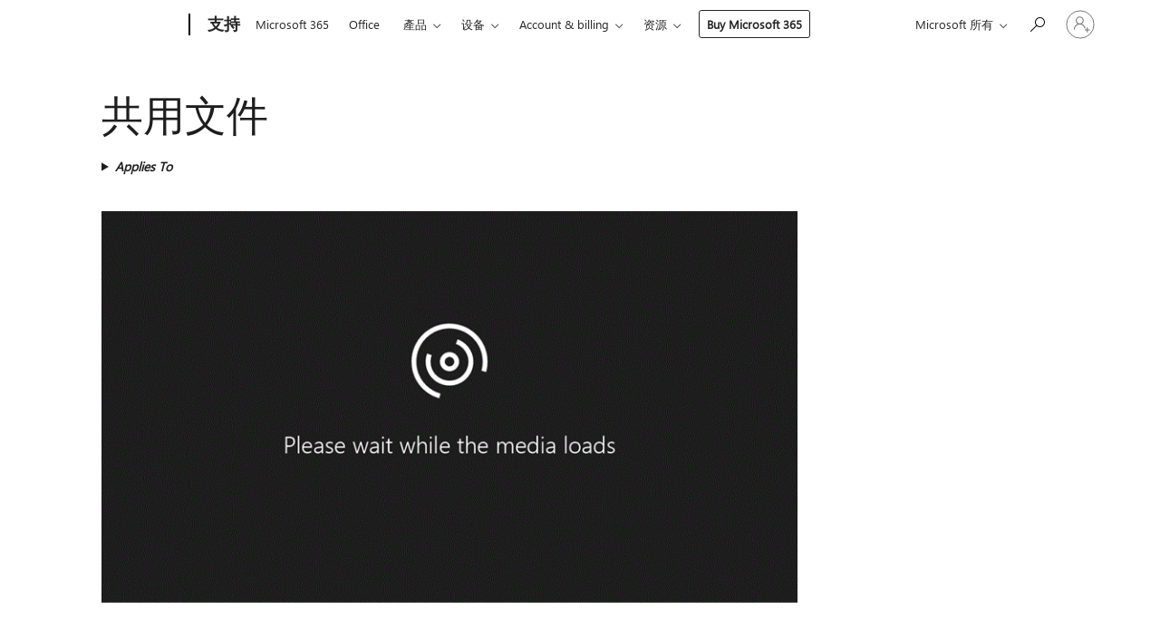

--- FILE ---
content_type: text/html; charset=utf-8
request_url: https://login.microsoftonline.com/common/oauth2/v2.0/authorize?client_id=ee272b19-4411-433f-8f28-5c13cb6fd407&redirect_uri=https%3A%2F%2Fsupport.microsoft.com%2Fsignin-oidc&response_type=code%20id_token&scope=openid%20profile%20offline_access&response_mode=form_post&nonce=639042331115432083.MTk1Mjk5NDQtZWVjNS00YWI3LThlOGMtN2NlZTZlN2IyMzRhNjdjMTQ2MDUtMmJlOC00M2E3LWJmZTAtOTlkOGJkNDE2YmM4&prompt=none&nopa=2&state=CfDJ8MF9taR5d3RHoynoKQkxN0CJvF5Rs3htlXCRmRYfCyoSDtTOjBwSkUr3HQ16tUk_QY837tQTLvyNgj2lmKZgwFJBXfG_RSmQvkLn_1cphcAXn_e-0fkEcaX_i0eJa3tGfpPUbIn1mu5LXy7OpOvc3xWcs0_vrsqM_UyA3XwxaED2vp5xcUFIxn1sAe-3dSvhbhYcGJspca5LXjse_nT4qJjfs_FkBeoeIGHIrf2GWfKkSe4nqnRM8mR6BfnyaFG_9rNJy-zoMD34i4SK28TwNuzoFSX2JalIp4ZAM9eJ4zmJ3NmXWwiqn-OJ4b05-QVoNTO3yN0dvKtQzHaoSHCO9rKHF9u4ETdCrAWpx-xmgHe7&x-client-SKU=ID_NET6_0&x-client-ver=8.12.1.0&sso_reload=true
body_size: 9990
content:


<!-- Copyright (C) Microsoft Corporation. All rights reserved. -->
<!DOCTYPE html>
<html>
<head>
    <title>Redirecting</title>
    <meta http-equiv="Content-Type" content="text/html; charset=UTF-8">
    <meta http-equiv="X-UA-Compatible" content="IE=edge">
    <meta name="viewport" content="width=device-width, initial-scale=1.0, maximum-scale=2.0, user-scalable=yes">
    <meta http-equiv="Pragma" content="no-cache">
    <meta http-equiv="Expires" content="-1">
    <meta name="PageID" content="FetchSessions" />
    <meta name="SiteID" content="" />
    <meta name="ReqLC" content="1033" />
    <meta name="LocLC" content="en-US" />

    
<meta name="robots" content="none" />

<script type="text/javascript" nonce='3GJW2x9oaU34UivYVmABog'>//<![CDATA[
$Config={"urlGetCredentialType":"https://login.microsoftonline.com/common/GetCredentialType?mkt=en-US","urlGoToAADError":"https://login.live.com/oauth20_authorize.srf?client_id=ee272b19-4411-433f-8f28-5c13cb6fd407\u0026scope=openid+profile+offline_access\u0026redirect_uri=https%3a%2f%2fsupport.microsoft.com%2fsignin-oidc\u0026response_type=code+id_token\u0026state=[base64]\u0026response_mode=form_post\u0026nonce=639042331115432083.MTk1Mjk5NDQtZWVjNS00YWI3LThlOGMtN2NlZTZlN2IyMzRhNjdjMTQ2MDUtMmJlOC00M2E3LWJmZTAtOTlkOGJkNDE2YmM4\u0026prompt=none\u0026x-client-SKU=ID_NET6_0\u0026x-client-Ver=8.12.1.0\u0026uaid=5a60c958b89844958eda5e22f71fb683\u0026msproxy=1\u0026issuer=mso\u0026tenant=common\u0026ui_locales=en-US\u0026epctrc=zThq0W9cjG7fdzlsFSqpw5uGtKFlw5S1yid18roHcu4%3d4%3a1%3aCANARY%3aNMYAsHSCKnB6HkqnWZWaLws1LdlR710iZ1Bkjnk4L%2fM%3d\u0026epct=[base64]\u0026jshs=0\u0026nopa=2","urlAppError":"https://support.microsoft.com/signin-oidc","oAppRedirectErrorPostParams":{"error":"interaction_required","error_description":"Session information is not sufficient for single-sign-on.","state":"[base64]"},"iMaxStackForKnockoutAsyncComponents":10000,"fShowButtons":true,"urlCdn":"https://aadcdn.msftauth.net/shared/1.0/","urlDefaultFavicon":"https://aadcdn.msftauth.net/shared/1.0/content/images/favicon_a_eupayfgghqiai7k9sol6lg2.ico","urlPost":"/common/login","iPawnIcon":0,"sPOST_Username":"","fEnableNumberMatching":true,"sFT":"[base64]","sFTName":"flowToken","sCtx":"[base64]","fEnableOneDSClientTelemetry":true,"dynamicTenantBranding":null,"staticTenantBranding":null,"oAppCobranding":{},"iBackgroundImage":4,"arrSessions":[],"urlMsaStaticMeControl":"https://login.live.com/Me.htm?v=3","fApplicationInsightsEnabled":false,"iApplicationInsightsEnabledPercentage":0,"urlSetDebugMode":"https://login.microsoftonline.com/common/debugmode","fEnableCssAnimation":true,"fDisableAnimationIfAnimationEndUnsupported":true,"fSsoFeasible":true,"fAllowGrayOutLightBox":true,"fProvideV2SsoImprovements":true,"fUseMsaSessionState":true,"fIsRemoteNGCSupported":true,"urlLogin":"https://login.microsoftonline.com/common/reprocess?ctx=[base64]","urlDssoStatus":"https://login.microsoftonline.com/common/instrumentation/dssostatus","iSessionPullType":3,"fUseSameSite":true,"iAllowedIdentities":2,"isGlobalTenant":true,"uiflavor":1001,"fShouldPlatformKeyBeSuppressed":true,"fLoadStringCustomizationPromises":true,"fUseAlternateTextForSwitchToCredPickerLink":true,"fOfflineAccountVisible":false,"fEnableUserStateFix":true,"fShowAccessPassPeek":true,"fUpdateSessionPollingLogic":true,"fEnableShowPickerCredObservable":true,"fFetchSessionsSkipDsso":true,"fIsCiamUserFlowUxNewLogicEnabled":true,"fUseNonMicrosoftDefaultBrandingForCiam":true,"sCompanyDisplayName":"Microsoft Services","fRemoveCustomCss":true,"fFixUICrashForApiRequestHandler":true,"fShowUpdatedKoreanPrivacyFooter":true,"fUsePostCssHotfix":true,"fFixUserFlowBranding":true,"fEnablePasskeyNullFix":true,"fEnableRefreshCookiesFix":true,"fEnableWebNativeBridgeInterstitialUx":true,"fEnableWindowParentingFix":true,"fEnableNativeBridgeErrors":true,"urlAcmaServerPath":"https://login.microsoftonline.com","sTenantId":"common","sMkt":"en-US","fIsDesktop":true,"fUpdateConfigInit":true,"fLogDisallowedCssProperties":true,"fDisallowExternalFonts":true,"scid":1013,"hpgact":1800,"hpgid":7,"apiCanary":"[base64]","canary":"zThq0W9cjG7fdzlsFSqpw5uGtKFlw5S1yid18roHcu4=4:1:CANARY:NMYAsHSCKnB6HkqnWZWaLws1LdlR710iZ1Bkjnk4L/M=","sCanaryTokenName":"canary","fSkipRenderingNewCanaryToken":false,"fEnableNewCsrfProtection":true,"correlationId":"5a60c958-b898-4495-8eda-5e22f71fb683","sessionId":"1fa84da2-e59c-4fc5-8c82-1928f7a81100","sRingId":"R6","locale":{"mkt":"en-US","lcid":1033},"slMaxRetry":2,"slReportFailure":true,"strings":{"desktopsso":{"authenticatingmessage":"Trying to sign you in"}},"enums":{"ClientMetricsModes":{"None":0,"SubmitOnPost":1,"SubmitOnRedirect":2,"InstrumentPlt":4}},"urls":{"instr":{"pageload":"https://login.microsoftonline.com/common/instrumentation/reportpageload","dssostatus":"https://login.microsoftonline.com/common/instrumentation/dssostatus"}},"browser":{"ltr":1,"Chrome":1,"_Mac":1,"_M131":1,"_D0":1,"Full":1,"RE_WebKit":1,"b":{"name":"Chrome","major":131,"minor":0},"os":{"name":"OSX","version":"10.15.7"},"V":"131.0"},"watson":{"url":"/common/handlers/watson","bundle":"https://aadcdn.msftauth.net/ests/2.1/content/cdnbundles/watson.min_q5ptmu8aniymd4ftuqdkda2.js","sbundle":"https://aadcdn.msftauth.net/ests/2.1/content/cdnbundles/watsonsupportwithjquery.3.5.min_dc940oomzau4rsu8qesnvg2.js","fbundle":"https://aadcdn.msftauth.net/ests/2.1/content/cdnbundles/frameworksupport.min_oadrnc13magb009k4d20lg2.js","resetErrorPeriod":5,"maxCorsErrors":-1,"maxInjectErrors":5,"maxErrors":10,"maxTotalErrors":3,"expSrcs":["https://login.microsoftonline.com","https://aadcdn.msauth.net/","https://aadcdn.msftauth.net/",".login.microsoftonline.com"],"envErrorRedirect":true,"envErrorUrl":"/common/handlers/enverror"},"loader":{"cdnRoots":["https://aadcdn.msauth.net/","https://aadcdn.msftauth.net/"],"logByThrowing":true},"serverDetails":{"slc":"ProdSlices","dc":"SCUS","ri":"SN3XXXX","ver":{"v":[2,1,23173,3]},"rt":"2026-01-17T07:51:53","et":12},"clientEvents":{"enabled":true,"telemetryEnabled":true,"useOneDSEventApi":true,"flush":60000,"autoPost":true,"autoPostDelay":1000,"minEvents":1,"maxEvents":1,"pltDelay":500,"appInsightsConfig":{"instrumentationKey":"69adc3c768bd4dc08c19416121249fcc-66f1668a-797b-4249-95e3-6c6651768c28-7293","webAnalyticsConfiguration":{"autoCapture":{"jsError":true}}},"defaultEventName":"IDUX_ESTSClientTelemetryEvent_WebWatson","serviceID":3,"endpointUrl":""},"fApplyAsciiRegexOnInput":true,"country":"US","fBreakBrandingSigninString":true,"bsso":{"states":{"START":"start","INPROGRESS":"in-progress","END":"end","END_SSO":"end-sso","END_USERS":"end-users"},"nonce":"AwABEgEAAAADAOz_BQD0_xp2rmp5M0ekU1wTI_KFO5kOkGUTcPNxxRfqhwK1ZyA6DJMSp_mdrQkhKMH-xsUJxfE1Txur1z-FNvYzdb7tcQwgAA","overallTimeoutMs":4000,"telemetry":{"type":"ChromeSsoTelemetry","nonce":"AwABDwEAAAADAOz_BQD0_7e3vi7neh-WpPw-HndkwhzYSZaPpqSerzocmP49M57mqNZR7X9Aqnbx8GMpHqRQXzlWMu1UBCzbSUzq8P8t7DB5kDlelMhlidQclVwewPouIAA","reportStates":[]},"redirectEndStates":["end"],"cookieNames":{"aadSso":"AADSSO","winSso":"ESTSSSO","ssoTiles":"ESTSSSOTILES","ssoPulled":"SSOCOOKIEPULLED","userList":"ESTSUSERLIST"},"type":"chrome","reason":"Pull suppressed because it was already attempted and the current URL was reloaded."},"urlNoCookies":"https://login.microsoftonline.com/cookiesdisabled","fTrimChromeBssoUrl":true,"inlineMode":5,"fShowCopyDebugDetailsLink":true,"fTenantBrandingCdnAddEventHandlers":true,"fAddTryCatchForIFrameRedirects":true};
//]]></script> 
<script type="text/javascript" nonce='3GJW2x9oaU34UivYVmABog'>//<![CDATA[
!function(){var e=window,r=e.$Debug=e.$Debug||{},t=e.$Config||{};if(!r.appendLog){var n=[],o=0;r.appendLog=function(e){var r=t.maxDebugLog||25,i=(new Date).toUTCString()+":"+e;n.push(o+":"+i),n.length>r&&n.shift(),o++},r.getLogs=function(){return n}}}(),function(){function e(e,r){function t(i){var a=e[i];if(i<n-1){return void(o.r[a]?t(i+1):o.when(a,function(){t(i+1)}))}r(a)}var n=e.length;t(0)}function r(e,r,i){function a(){var e=!!s.method,o=e?s.method:i[0],a=s.extraArgs||[],u=n.$WebWatson;try{
var c=t(i,!e);if(a&&a.length>0){for(var d=a.length,l=0;l<d;l++){c.push(a[l])}}o.apply(r,c)}catch(e){return void(u&&u.submitFromException&&u.submitFromException(e))}}var s=o.r&&o.r[e];return r=r||this,s&&(s.skipTimeout?a():n.setTimeout(a,0)),s}function t(e,r){return Array.prototype.slice.call(e,r?1:0)}var n=window;n.$Do||(n.$Do={"q":[],"r":[],"removeItems":[],"lock":0,"o":[]});var o=n.$Do;o.when=function(t,n){function i(e){r(e,a,s)||o.q.push({"id":e,"c":a,"a":s})}var a=0,s=[],u=1;"function"==typeof n||(a=n,
u=2);for(var c=u;c<arguments.length;c++){s.push(arguments[c])}t instanceof Array?e(t,i):i(t)},o.register=function(e,t,n){if(!o.r[e]){o.o.push(e);var i={};if(t&&(i.method=t),n&&(i.skipTimeout=n),arguments&&arguments.length>3){i.extraArgs=[];for(var a=3;a<arguments.length;a++){i.extraArgs.push(arguments[a])}}o.r[e]=i,o.lock++;try{for(var s=0;s<o.q.length;s++){var u=o.q[s];u.id==e&&r(e,u.c,u.a)&&o.removeItems.push(u)}}catch(e){throw e}finally{if(0===--o.lock){for(var c=0;c<o.removeItems.length;c++){
for(var d=o.removeItems[c],l=0;l<o.q.length;l++){if(o.q[l]===d){o.q.splice(l,1);break}}}o.removeItems=[]}}}},o.unregister=function(e){o.r[e]&&delete o.r[e]}}(),function(e,r){function t(){if(!a){if(!r.body){return void setTimeout(t)}a=!0,e.$Do.register("doc.ready",0,!0)}}function n(){if(!s){if(!r.body){return void setTimeout(n)}t(),s=!0,e.$Do.register("doc.load",0,!0),i()}}function o(e){(r.addEventListener||"load"===e.type||"complete"===r.readyState)&&t()}function i(){
r.addEventListener?(r.removeEventListener("DOMContentLoaded",o,!1),e.removeEventListener("load",n,!1)):r.attachEvent&&(r.detachEvent("onreadystatechange",o),e.detachEvent("onload",n))}var a=!1,s=!1;if("complete"===r.readyState){return void setTimeout(n)}!function(){r.addEventListener?(r.addEventListener("DOMContentLoaded",o,!1),e.addEventListener("load",n,!1)):r.attachEvent&&(r.attachEvent("onreadystatechange",o),e.attachEvent("onload",n))}()}(window,document),function(){function e(){
return f.$Config||f.ServerData||{}}function r(e,r){var t=f.$Debug;t&&t.appendLog&&(r&&(e+=" '"+(r.src||r.href||"")+"'",e+=", id:"+(r.id||""),e+=", async:"+(r.async||""),e+=", defer:"+(r.defer||"")),t.appendLog(e))}function t(){var e=f.$B;if(void 0===d){if(e){d=e.IE}else{var r=f.navigator.userAgent;d=-1!==r.indexOf("MSIE ")||-1!==r.indexOf("Trident/")}}return d}function n(){var e=f.$B;if(void 0===l){if(e){l=e.RE_Edge}else{var r=f.navigator.userAgent;l=-1!==r.indexOf("Edge")}}return l}function o(e){
var r=e.indexOf("?"),t=r>-1?r:e.length,n=e.lastIndexOf(".",t);return e.substring(n,n+v.length).toLowerCase()===v}function i(){var r=e();return(r.loader||{}).slReportFailure||r.slReportFailure||!1}function a(){return(e().loader||{}).redirectToErrorPageOnLoadFailure||!1}function s(){return(e().loader||{}).logByThrowing||!1}function u(e){if(!t()&&!n()){return!1}var r=e.src||e.href||"";if(!r){return!0}if(o(r)){var i,a,s;try{i=e.sheet,a=i&&i.cssRules,s=!1}catch(e){s=!0}if(i&&!a&&s){return!0}
if(i&&a&&0===a.length){return!0}}return!1}function c(){function t(e){g.getElementsByTagName("head")[0].appendChild(e)}function n(e,r,t,n){var u=null;return u=o(e)?i(e):"script"===n.toLowerCase()?a(e):s(e,n),r&&(u.id=r),"function"==typeof u.setAttribute&&(u.setAttribute("crossorigin","anonymous"),t&&"string"==typeof t&&u.setAttribute("integrity",t)),u}function i(e){var r=g.createElement("link");return r.rel="stylesheet",r.type="text/css",r.href=e,r}function a(e){
var r=g.createElement("script"),t=g.querySelector("script[nonce]");if(r.type="text/javascript",r.src=e,r.defer=!1,r.async=!1,t){var n=t.nonce||t.getAttribute("nonce");r.setAttribute("nonce",n)}return r}function s(e,r){var t=g.createElement(r);return t.src=e,t}function d(e,r){if(e&&e.length>0&&r){for(var t=0;t<e.length;t++){if(-1!==r.indexOf(e[t])){return!0}}}return!1}function l(r){if(e().fTenantBrandingCdnAddEventHandlers){var t=d(E,r)?E:b;if(!(t&&t.length>1)){return r}for(var n=0;n<t.length;n++){
if(-1!==r.indexOf(t[n])){var o=t[n+1<t.length?n+1:0],i=r.substring(t[n].length);return"https://"!==t[n].substring(0,"https://".length)&&(o="https://"+o,i=i.substring("https://".length)),o+i}}return r}if(!(b&&b.length>1)){return r}for(var a=0;a<b.length;a++){if(0===r.indexOf(b[a])){return b[a+1<b.length?a+1:0]+r.substring(b[a].length)}}return r}function f(e,t,n,o){if(r("[$Loader]: "+(L.failMessage||"Failed"),o),w[e].retry<y){return w[e].retry++,h(e,t,n),void c._ReportFailure(w[e].retry,w[e].srcPath)}n&&n()}
function v(e,t,n,o){if(u(o)){return f(e,t,n,o)}r("[$Loader]: "+(L.successMessage||"Loaded"),o),h(e+1,t,n);var i=w[e].onSuccess;"function"==typeof i&&i(w[e].srcPath)}function h(e,o,i){if(e<w.length){var a=w[e];if(!a||!a.srcPath){return void h(e+1,o,i)}a.retry>0&&(a.srcPath=l(a.srcPath),a.origId||(a.origId=a.id),a.id=a.origId+"_Retry_"+a.retry);var s=n(a.srcPath,a.id,a.integrity,a.tagName);s.onload=function(){v(e,o,i,s)},s.onerror=function(){f(e,o,i,s)},s.onreadystatechange=function(){
"loaded"===s.readyState?setTimeout(function(){v(e,o,i,s)},500):"complete"===s.readyState&&v(e,o,i,s)},t(s),r("[$Loader]: Loading '"+(a.srcPath||"")+"', id:"+(a.id||""))}else{o&&o()}}var p=e(),y=p.slMaxRetry||2,m=p.loader||{},b=m.cdnRoots||[],E=m.tenantBrandingCdnRoots||[],L=this,w=[];L.retryOnError=!0,L.successMessage="Loaded",L.failMessage="Error",L.Add=function(e,r,t,n,o,i){e&&w.push({"srcPath":e,"id":r,"retry":n||0,"integrity":t,"tagName":o||"script","onSuccess":i})},L.AddForReload=function(e,r){
var t=e.src||e.href||"";L.Add(t,"AddForReload",e.integrity,1,e.tagName,r)},L.AddIf=function(e,r,t){e&&L.Add(r,t)},L.Load=function(e,r){h(0,e,r)}}var d,l,f=window,g=f.document,v=".css";c.On=function(e,r,t){if(!e){throw"The target element must be provided and cannot be null."}r?c.OnError(e,t):c.OnSuccess(e,t)},c.OnSuccess=function(e,t){if(!e){throw"The target element must be provided and cannot be null."}if(u(e)){return c.OnError(e,t)}var n=e.src||e.href||"",o=i(),s=a();r("[$Loader]: Loaded",e);var d=new c
;d.failMessage="Reload Failed",d.successMessage="Reload Success",d.Load(null,function(){if(o){throw"Unexpected state. ResourceLoader.Load() failed despite initial load success. ['"+n+"']"}s&&(document.location.href="/error.aspx?err=504")})},c.OnError=function(e,t){var n=e.src||e.href||"",o=i(),s=a();if(!e){throw"The target element must be provided and cannot be null."}r("[$Loader]: Failed",e);var u=new c;u.failMessage="Reload Failed",u.successMessage="Reload Success",u.AddForReload(e,t),
u.Load(null,function(){if(o){throw"Failed to load external resource ['"+n+"']"}s&&(document.location.href="/error.aspx?err=504")}),c._ReportFailure(0,n)},c._ReportFailure=function(e,r){if(s()&&!t()){throw"[Retry "+e+"] Failed to load external resource ['"+r+"'], reloading from fallback CDN endpoint"}},f.$Loader=c}(),function(){function e(){if(!E){var e=new h.$Loader;e.AddIf(!h.jQuery,y.sbundle,"WebWatson_DemandSupport"),y.sbundle=null,delete y.sbundle,e.AddIf(!h.$Api,y.fbundle,"WebWatson_DemandFramework"),
y.fbundle=null,delete y.fbundle,e.Add(y.bundle,"WebWatson_DemandLoaded"),e.Load(r,t),E=!0}}function r(){if(h.$WebWatson){if(h.$WebWatson.isProxy){return void t()}m.when("$WebWatson.full",function(){for(;b.length>0;){var e=b.shift();e&&h.$WebWatson[e.cmdName].apply(h.$WebWatson,e.args)}})}}function t(){if(!h.$WebWatson||h.$WebWatson.isProxy){if(!L&&JSON){try{var e=new XMLHttpRequest;e.open("POST",y.url),e.setRequestHeader("Accept","application/json"),
e.setRequestHeader("Content-Type","application/json; charset=UTF-8"),e.setRequestHeader("canary",p.apiCanary),e.setRequestHeader("client-request-id",p.correlationId),e.setRequestHeader("hpgid",p.hpgid||0),e.setRequestHeader("hpgact",p.hpgact||0);for(var r=-1,t=0;t<b.length;t++){if("submit"===b[t].cmdName){r=t;break}}var o=b[r]?b[r].args||[]:[],i={"sr":y.sr,"ec":"Failed to load external resource [Core Watson files]","wec":55,"idx":1,"pn":p.pgid||"","sc":p.scid||0,"hpg":p.hpgid||0,
"msg":"Failed to load external resource [Core Watson files]","url":o[1]||"","ln":0,"ad":0,"an":!1,"cs":"","sd":p.serverDetails,"ls":null,"diag":v(y)};e.send(JSON.stringify(i))}catch(e){}L=!0}y.loadErrorUrl&&window.location.assign(y.loadErrorUrl)}n()}function n(){b=[],h.$WebWatson=null}function o(r){return function(){var t=arguments;b.push({"cmdName":r,"args":t}),e()}}function i(){var e=["foundException","resetException","submit"],r=this;r.isProxy=!0;for(var t=e.length,n=0;n<t;n++){var i=e[n];i&&(r[i]=o(i))}
}function a(e,r,t,n,o,i,a){var s=h.event;return i||(i=l(o||s,a?a+2:2)),h.$Debug&&h.$Debug.appendLog&&h.$Debug.appendLog("[WebWatson]:"+(e||"")+" in "+(r||"")+" @ "+(t||"??")),$.submit(e,r,t,n,o||s,i,a)}function s(e,r){return{"signature":e,"args":r,"toString":function(){return this.signature}}}function u(e){for(var r=[],t=e.split("\n"),n=0;n<t.length;n++){r.push(s(t[n],[]))}return r}function c(e){for(var r=[],t=e.split("\n"),n=0;n<t.length;n++){var o=s(t[n],[]);t[n+1]&&(o.signature+="@"+t[n+1],n++),r.push(o)
}return r}function d(e){if(!e){return null}try{if(e.stack){return u(e.stack)}if(e.error){if(e.error.stack){return u(e.error.stack)}}else if(window.opera&&e.message){return c(e.message)}}catch(e){}return null}function l(e,r){var t=[];try{for(var n=arguments.callee;r>0;){n=n?n.caller:n,r--}for(var o=0;n&&o<w;){var i="InvalidMethod()";try{i=n.toString()}catch(e){}var a=[],u=n.args||n.arguments;if(u){for(var c=0;c<u.length;c++){a[c]=u[c]}}t.push(s(i,a)),n=n.caller,o++}}catch(e){t.push(s(e.toString(),[]))}
var l=d(e);return l&&(t.push(s("--- Error Event Stack -----------------",[])),t=t.concat(l)),t}function f(e){if(e){try{var r=/function (.{1,})\(/,t=r.exec(e.constructor.toString());return t&&t.length>1?t[1]:""}catch(e){}}return""}function g(e){if(e){try{if("string"!=typeof e&&JSON&&JSON.stringify){var r=f(e),t=JSON.stringify(e);return t&&"{}"!==t||(e.error&&(e=e.error,r=f(e)),(t=JSON.stringify(e))&&"{}"!==t||(t=e.toString())),r+":"+t}}catch(e){}}return""+(e||"")}function v(e){var r=[];try{
if(jQuery?(r.push("jQuery v:"+jQuery().jquery),jQuery.easing?r.push("jQuery.easing:"+JSON.stringify(jQuery.easing)):r.push("jQuery.easing is not defined")):r.push("jQuery is not defined"),e&&e.expectedVersion&&r.push("Expected jQuery v:"+e.expectedVersion),m){var t,n="";for(t=0;t<m.o.length;t++){n+=m.o[t]+";"}for(r.push("$Do.o["+n+"]"),n="",t=0;t<m.q.length;t++){n+=m.q[t].id+";"}r.push("$Do.q["+n+"]")}if(h.$Debug&&h.$Debug.getLogs){var o=h.$Debug.getLogs();o&&o.length>0&&(r=r.concat(o))}if(b){
for(var i=0;i<b.length;i++){var a=b[i];if(a&&"submit"===a.cmdName){try{if(JSON&&JSON.stringify){var s=JSON.stringify(a);s&&r.push(s)}}catch(e){r.push(g(e))}}}}}catch(e){r.push(g(e))}return r}var h=window,p=h.$Config||{},y=p.watson,m=h.$Do;if(!h.$WebWatson&&y){var b=[],E=!1,L=!1,w=10,$=h.$WebWatson=new i;$.CB={},$._orgErrorHandler=h.onerror,h.onerror=a,$.errorHooked=!0,m.when("jQuery.version",function(e){y.expectedVersion=e}),m.register("$WebWatson")}}(),function(){function e(e,r){
for(var t=r.split("."),n=t.length,o=0;o<n&&null!==e&&void 0!==e;){e=e[t[o++]]}return e}function r(r){var t=null;return null===u&&(u=e(i,"Constants")),null!==u&&r&&(t=e(u,r)),null===t||void 0===t?"":t.toString()}function t(t){var n=null;return null===a&&(a=e(i,"$Config.strings")),null!==a&&t&&(n=e(a,t.toLowerCase())),null!==n&&void 0!==n||(n=r(t)),null===n||void 0===n?"":n.toString()}function n(e,r){var n=null;return e&&r&&r[e]&&(n=t("errors."+r[e])),n||(n=t("errors."+e)),n||(n=t("errors."+c)),n||(n=t(c)),n}
function o(t){var n=null;return null===s&&(s=e(i,"$Config.urls")),null!==s&&t&&(n=e(s,t.toLowerCase())),null!==n&&void 0!==n||(n=r(t)),null===n||void 0===n?"":n.toString()}var i=window,a=null,s=null,u=null,c="GENERIC_ERROR";i.GetString=t,i.GetErrorString=n,i.GetUrl=o}(),function(){var e=window,r=e.$Config||{};e.$B=r.browser||{}}(),function(){function e(e,r,t){e&&e.addEventListener?e.addEventListener(r,t):e&&e.attachEvent&&e.attachEvent("on"+r,t)}function r(r,t){e(document.getElementById(r),"click",t)}
function t(r,t){var n=document.getElementsByName(r);n&&n.length>0&&e(n[0],"click",t)}var n=window;n.AddListener=e,n.ClickEventListenerById=r,n.ClickEventListenerByName=t}();
//]]></script> 
<script type="text/javascript" nonce='3GJW2x9oaU34UivYVmABog'>//<![CDATA[
!function(t,e){!function(){var n=e.getElementsByTagName("head")[0];n&&n.addEventListener&&(n.addEventListener("error",function(e){null!==e.target&&"cdn"===e.target.getAttribute("data-loader")&&t.$Loader.OnError(e.target)},!0),n.addEventListener("load",function(e){null!==e.target&&"cdn"===e.target.getAttribute("data-loader")&&t.$Loader.OnSuccess(e.target)},!0))}()}(window,document);
//]]></script>
    <script type="text/javascript" nonce='3GJW2x9oaU34UivYVmABog'>
        ServerData = $Config;
    </script>

    <script data-loader="cdn" crossorigin="anonymous" src="https://aadcdn.msftauth.net/shared/1.0/content/js/FetchSessions_Core_Zrgqf3NDZY6QoRSGjvZAAQ2.js" integrity='sha384-ZiCm7FNkvHCzGABuQsNqI+NbQpuukT8O8DH+5NRo+GBSrdhUPzoMJLcFvVj8ky+R' nonce='3GJW2x9oaU34UivYVmABog'></script>

</head>
<body data-bind="defineGlobals: ServerData" style="display: none">
</body>
</html>